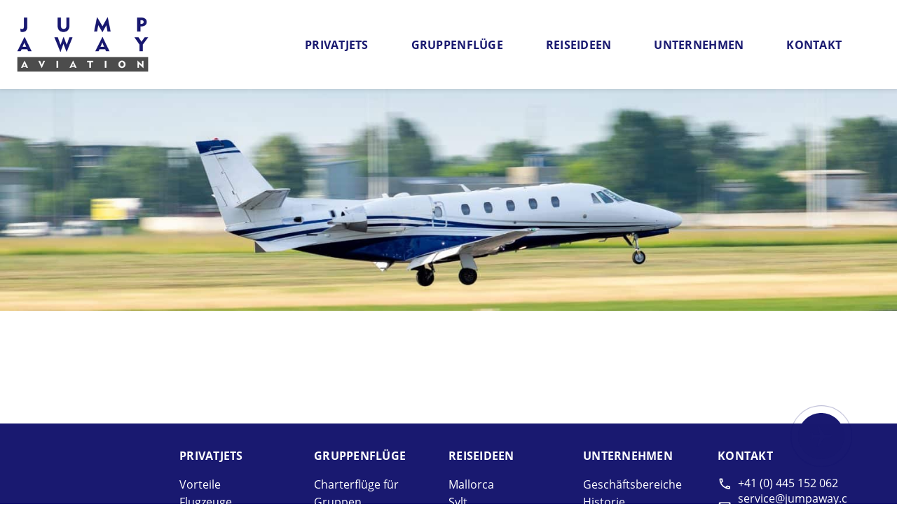

--- FILE ---
content_type: text/html; charset=UTF-8
request_url: https://www.jumpaway.ch/fluganfrage-mobil/
body_size: 16080
content:
<!DOCTYPE html>
<html>
    <head>
        
        <meta http-equiv="content-type" content="text/html; charset=UTF-8" />
        <title>Fluganfrage - JUMP AWAY Aviation</title>
        <meta name="viewport" content="width=device-width, initial-scale=1">

        <link rel="apple-touch-icon" sizes="180x180" href="https://www.jumpaway.ch/wp-content/themes/jumpaway_2022/apple-touch-icon.png?v=1.0.1">
        <link rel="icon" type="image/png" sizes="32x32" href="https://www.jumpaway.ch/wp-content/themes/jumpaway_2022/favicon-32x32.png?v=1.0.1">
        <link rel="icon" type="image/png" sizes="16x16" href="https://www.jumpaway.ch/wp-content/themes/jumpaway_2022/favicon-16x16.png?v=1.0.1">
        <link rel="manifest" href="https://www.jumpaway.ch/wp-content/themes/jumpaway_2022/site.webmanifest?v=1.0.1">
        <link rel="mask-icon" href="https://www.jumpaway.ch/wp-content/themes/jumpaway_2022/safari-pinned-tab.svg?v=1.0.1" color="#191970">
        <link rel="shortcut icon" href="https://www.jumpaway.ch/wp-content/themes/jumpaway_2022/favicon.ico?v=1.0.1">
        <meta name="msapplication-TileColor" content="#191970">
        <meta name="theme-color" content="#191970">

        <script src="https://web.cmp.usercentrics.eu/modules/autoblocker.js"></script><script id="usercentrics-cmp" data-settings-id="aqIVHdfSrVXzZU" data-usercentrics="Usercentrics Consent Management Platform" src="https://web.cmp.usercentrics.eu/ui/loader.js" async></script><script type="text/javascript">
	window.dataLayer = window.dataLayer || [];

	function gtag() {
		dataLayer.push(arguments);
	}

	gtag("consent", "default", {
		ad_personalization: "denied",
		ad_storage: "denied",
		ad_user_data: "denied",
		analytics_storage: "denied",
		functionality_storage: "denied",
		personalization_storage: "denied",
		security_storage: "granted",
		wait_for_update: 500,
	});
	gtag("set", "ads_data_redaction", true);
	</script>
<script type="text/javascript">
		(function (w, d, s, l, i) {
		w[l] = w[l] || [];
		w[l].push({'gtm.start': new Date().getTime(), event: 'gtm.js'});
		var f = d.getElementsByTagName(s)[0], j = d.createElement(s), dl = l !== 'dataLayer' ? '&l=' + l : '';
		j.async = true;
		j.src = 'https://www.googletagmanager.com/gtm.js?id=' + i + dl;
		f.parentNode.insertBefore(j, f);
	})(
		window,
		document,
		'script',
		'dataLayer',
		'GTM-TNTR6ZG8'
	);
</script>
<!-- EverestForms Multi-Part Colors -->
<style type="text/css">

</style>
<!-- /EverestForms Multi-Part Colors -->
<meta name='robots' content='index, follow, max-image-preview:large, max-snippet:-1, max-video-preview:-1' />
	<style>img:is([sizes="auto" i], [sizes^="auto," i]) { contain-intrinsic-size: 3000px 1500px }</style>
	<link rel="alternate" hreflang="de-de" href="https://www.jumpaway.de/fluganfrage-mobil/" />
<link rel="alternate" hreflang="de-at" href="https://www.jumpaway.at/fluganfrage-mobil/" />
<link rel="alternate" hreflang="de-ch" href="https://www.jumpaway.ch/fluganfrage-mobil/" />
<link rel="alternate" hreflang="en-us" href="https://en.jumpaway.de/fluganfrage-mobil/" />
<link rel="alternate" hreflang="x-default" href="https://www.jumpaway.de/fluganfrage-mobil/" />

	<!-- This site is optimized with the Yoast SEO Premium plugin v26.3 (Yoast SEO v26.3) - https://yoast.com/wordpress/plugins/seo/ -->
	<link rel="canonical" href="https://www.jumpaway.ch/fluganfrage-mobil/" />
	<meta property="og:locale" content="de_DE" />
	<meta property="og:type" content="article" />
	<meta property="og:title" content="Fluganfrage" />
	<meta property="og:url" content="https://www.jumpaway.ch/fluganfrage-mobil/" />
	<meta property="og:site_name" content="JUMP AWAY Aviation" />
	<meta property="article:publisher" content="https://www.facebook.com/flyjumpaway/" />
	<meta property="article:modified_time" content="2020-10-21T15:23:51+00:00" />
	<script type="application/ld+json" class="yoast-schema-graph">{"@context":"https://schema.org","@graph":[{"@type":"WebPage","@id":"https://www.jumpaway.ch/fluganfrage-mobil/","url":"https://www.jumpaway.ch/fluganfrage-mobil/","name":"Fluganfrage - JUMP AWAY Aviation","isPartOf":{"@id":"https://www.jumpaway.at/#website"},"datePublished":"2020-10-21T14:46:58+00:00","dateModified":"2020-10-21T15:23:51+00:00","breadcrumb":{"@id":"https://www.jumpaway.ch/fluganfrage-mobil/#breadcrumb"},"inLanguage":"de-CH","potentialAction":[{"@type":"ReadAction","target":["https://www.jumpaway.ch/fluganfrage-mobil/"]}]},{"@type":"BreadcrumbList","@id":"https://www.jumpaway.ch/fluganfrage-mobil/#breadcrumb","itemListElement":[{"@type":"ListItem","position":1,"name":"Home","item":"https://www.jumpaway.ch/"},{"@type":"ListItem","position":2,"name":"Fluganfrage"}]},{"@type":"WebSite","@id":"https://www.jumpaway.at/#website","url":"https://www.jumpaway.at/","name":"JUMP AWAY Aviation","description":"","publisher":{"@id":"https://www.jumpaway.at/#organization"},"potentialAction":[{"@type":"SearchAction","target":{"@type":"EntryPoint","urlTemplate":"https://www.jumpaway.at/?s={search_term_string}"},"query-input":{"@type":"PropertyValueSpecification","valueRequired":true,"valueName":"search_term_string"}}],"inLanguage":"de-CH"},{"@type":"Organization","@id":"https://www.jumpaway.at/#organization","name":"JUMP AWAY AVIATION","url":"https://www.jumpaway.at/","logo":{"@type":"ImageObject","inLanguage":"de-CH","@id":"https://www.jumpaway.at/#/schema/logo/image/","url":"https://www.jumpaway.de/wp-content/uploads/2021/07/Logo_quad_1000x1000px.jpg","contentUrl":"https://www.jumpaway.de/wp-content/uploads/2021/07/Logo_quad_1000x1000px.jpg","width":1000,"height":1000,"caption":"JUMP AWAY AVIATION"},"image":{"@id":"https://www.jumpaway.at/#/schema/logo/image/"},"sameAs":["https://www.facebook.com/flyjumpaway/","http://www.instagram.com/fly_jumpaway"]}]}</script>
	<!-- / Yoast SEO Premium plugin. -->


<link rel='dns-prefetch' href='//www.jumpaway.ch' />
<link rel='dns-prefetch' href='//ajax.googleapis.com' />
<link rel='dns-prefetch' href='//www.googletagmanager.com' />
<link rel='dns-prefetch' href='//www.jumpaway.de' />

<link rel='stylesheet' id='wp-block-library-css' href='https://www.jumpaway.ch/wp-includes/css/dist/block-library/style.min.css?ver=6.8.3' type='text/css' media='all' />
<style id='classic-theme-styles-inline-css' type='text/css'>
/*! This file is auto-generated */
.wp-block-button__link{color:#fff;background-color:#32373c;border-radius:9999px;box-shadow:none;text-decoration:none;padding:calc(.667em + 2px) calc(1.333em + 2px);font-size:1.125em}.wp-block-file__button{background:#32373c;color:#fff;text-decoration:none}
</style>
<link rel='stylesheet' id='everest-forms-multi-part-css' href='https://www.jumpaway.ch/wp-content/plugins/everest-forms-multi-part/assets/css/everest-forms-multi-part.css?ver=1.5.2' type='text/css' media='all' />
<style id='global-styles-inline-css' type='text/css'>
:root{--wp--preset--aspect-ratio--square: 1;--wp--preset--aspect-ratio--4-3: 4/3;--wp--preset--aspect-ratio--3-4: 3/4;--wp--preset--aspect-ratio--3-2: 3/2;--wp--preset--aspect-ratio--2-3: 2/3;--wp--preset--aspect-ratio--16-9: 16/9;--wp--preset--aspect-ratio--9-16: 9/16;--wp--preset--color--black: #000000;--wp--preset--color--cyan-bluish-gray: #abb8c3;--wp--preset--color--white: #ffffff;--wp--preset--color--pale-pink: #f78da7;--wp--preset--color--vivid-red: #cf2e2e;--wp--preset--color--luminous-vivid-orange: #ff6900;--wp--preset--color--luminous-vivid-amber: #fcb900;--wp--preset--color--light-green-cyan: #7bdcb5;--wp--preset--color--vivid-green-cyan: #00d084;--wp--preset--color--pale-cyan-blue: #8ed1fc;--wp--preset--color--vivid-cyan-blue: #0693e3;--wp--preset--color--vivid-purple: #9b51e0;--wp--preset--color--blue: #191970;--wp--preset--color--blue-2: #8b8bb7;--wp--preset--color--lightblue: #e6e8fa;--wp--preset--color--grey: #4c4c4c;--wp--preset--gradient--vivid-cyan-blue-to-vivid-purple: linear-gradient(135deg,rgba(6,147,227,1) 0%,rgb(155,81,224) 100%);--wp--preset--gradient--light-green-cyan-to-vivid-green-cyan: linear-gradient(135deg,rgb(122,220,180) 0%,rgb(0,208,130) 100%);--wp--preset--gradient--luminous-vivid-amber-to-luminous-vivid-orange: linear-gradient(135deg,rgba(252,185,0,1) 0%,rgba(255,105,0,1) 100%);--wp--preset--gradient--luminous-vivid-orange-to-vivid-red: linear-gradient(135deg,rgba(255,105,0,1) 0%,rgb(207,46,46) 100%);--wp--preset--gradient--very-light-gray-to-cyan-bluish-gray: linear-gradient(135deg,rgb(238,238,238) 0%,rgb(169,184,195) 100%);--wp--preset--gradient--cool-to-warm-spectrum: linear-gradient(135deg,rgb(74,234,220) 0%,rgb(151,120,209) 20%,rgb(207,42,186) 40%,rgb(238,44,130) 60%,rgb(251,105,98) 80%,rgb(254,248,76) 100%);--wp--preset--gradient--blush-light-purple: linear-gradient(135deg,rgb(255,206,236) 0%,rgb(152,150,240) 100%);--wp--preset--gradient--blush-bordeaux: linear-gradient(135deg,rgb(254,205,165) 0%,rgb(254,45,45) 50%,rgb(107,0,62) 100%);--wp--preset--gradient--luminous-dusk: linear-gradient(135deg,rgb(255,203,112) 0%,rgb(199,81,192) 50%,rgb(65,88,208) 100%);--wp--preset--gradient--pale-ocean: linear-gradient(135deg,rgb(255,245,203) 0%,rgb(182,227,212) 50%,rgb(51,167,181) 100%);--wp--preset--gradient--electric-grass: linear-gradient(135deg,rgb(202,248,128) 0%,rgb(113,206,126) 100%);--wp--preset--gradient--midnight: linear-gradient(135deg,rgb(2,3,129) 0%,rgb(40,116,252) 100%);--wp--preset--font-size--small: 13px;--wp--preset--font-size--medium: 20px;--wp--preset--font-size--large: 36px;--wp--preset--font-size--x-large: 42px;--wp--preset--spacing--20: 0.44rem;--wp--preset--spacing--30: 0.67rem;--wp--preset--spacing--40: 1rem;--wp--preset--spacing--50: 1.5rem;--wp--preset--spacing--60: 2.25rem;--wp--preset--spacing--70: 3.38rem;--wp--preset--spacing--80: 5.06rem;--wp--preset--shadow--natural: 6px 6px 9px rgba(0, 0, 0, 0.2);--wp--preset--shadow--deep: 12px 12px 50px rgba(0, 0, 0, 0.4);--wp--preset--shadow--sharp: 6px 6px 0px rgba(0, 0, 0, 0.2);--wp--preset--shadow--outlined: 6px 6px 0px -3px rgba(255, 255, 255, 1), 6px 6px rgba(0, 0, 0, 1);--wp--preset--shadow--crisp: 6px 6px 0px rgba(0, 0, 0, 1);}:where(.is-layout-flex){gap: 0.5em;}:where(.is-layout-grid){gap: 0.5em;}body .is-layout-flex{display: flex;}.is-layout-flex{flex-wrap: wrap;align-items: center;}.is-layout-flex > :is(*, div){margin: 0;}body .is-layout-grid{display: grid;}.is-layout-grid > :is(*, div){margin: 0;}:where(.wp-block-columns.is-layout-flex){gap: 2em;}:where(.wp-block-columns.is-layout-grid){gap: 2em;}:where(.wp-block-post-template.is-layout-flex){gap: 1.25em;}:where(.wp-block-post-template.is-layout-grid){gap: 1.25em;}.has-black-color{color: var(--wp--preset--color--black) !important;}.has-cyan-bluish-gray-color{color: var(--wp--preset--color--cyan-bluish-gray) !important;}.has-white-color{color: var(--wp--preset--color--white) !important;}.has-pale-pink-color{color: var(--wp--preset--color--pale-pink) !important;}.has-vivid-red-color{color: var(--wp--preset--color--vivid-red) !important;}.has-luminous-vivid-orange-color{color: var(--wp--preset--color--luminous-vivid-orange) !important;}.has-luminous-vivid-amber-color{color: var(--wp--preset--color--luminous-vivid-amber) !important;}.has-light-green-cyan-color{color: var(--wp--preset--color--light-green-cyan) !important;}.has-vivid-green-cyan-color{color: var(--wp--preset--color--vivid-green-cyan) !important;}.has-pale-cyan-blue-color{color: var(--wp--preset--color--pale-cyan-blue) !important;}.has-vivid-cyan-blue-color{color: var(--wp--preset--color--vivid-cyan-blue) !important;}.has-vivid-purple-color{color: var(--wp--preset--color--vivid-purple) !important;}.has-black-background-color{background-color: var(--wp--preset--color--black) !important;}.has-cyan-bluish-gray-background-color{background-color: var(--wp--preset--color--cyan-bluish-gray) !important;}.has-white-background-color{background-color: var(--wp--preset--color--white) !important;}.has-pale-pink-background-color{background-color: var(--wp--preset--color--pale-pink) !important;}.has-vivid-red-background-color{background-color: var(--wp--preset--color--vivid-red) !important;}.has-luminous-vivid-orange-background-color{background-color: var(--wp--preset--color--luminous-vivid-orange) !important;}.has-luminous-vivid-amber-background-color{background-color: var(--wp--preset--color--luminous-vivid-amber) !important;}.has-light-green-cyan-background-color{background-color: var(--wp--preset--color--light-green-cyan) !important;}.has-vivid-green-cyan-background-color{background-color: var(--wp--preset--color--vivid-green-cyan) !important;}.has-pale-cyan-blue-background-color{background-color: var(--wp--preset--color--pale-cyan-blue) !important;}.has-vivid-cyan-blue-background-color{background-color: var(--wp--preset--color--vivid-cyan-blue) !important;}.has-vivid-purple-background-color{background-color: var(--wp--preset--color--vivid-purple) !important;}.has-black-border-color{border-color: var(--wp--preset--color--black) !important;}.has-cyan-bluish-gray-border-color{border-color: var(--wp--preset--color--cyan-bluish-gray) !important;}.has-white-border-color{border-color: var(--wp--preset--color--white) !important;}.has-pale-pink-border-color{border-color: var(--wp--preset--color--pale-pink) !important;}.has-vivid-red-border-color{border-color: var(--wp--preset--color--vivid-red) !important;}.has-luminous-vivid-orange-border-color{border-color: var(--wp--preset--color--luminous-vivid-orange) !important;}.has-luminous-vivid-amber-border-color{border-color: var(--wp--preset--color--luminous-vivid-amber) !important;}.has-light-green-cyan-border-color{border-color: var(--wp--preset--color--light-green-cyan) !important;}.has-vivid-green-cyan-border-color{border-color: var(--wp--preset--color--vivid-green-cyan) !important;}.has-pale-cyan-blue-border-color{border-color: var(--wp--preset--color--pale-cyan-blue) !important;}.has-vivid-cyan-blue-border-color{border-color: var(--wp--preset--color--vivid-cyan-blue) !important;}.has-vivid-purple-border-color{border-color: var(--wp--preset--color--vivid-purple) !important;}.has-vivid-cyan-blue-to-vivid-purple-gradient-background{background: var(--wp--preset--gradient--vivid-cyan-blue-to-vivid-purple) !important;}.has-light-green-cyan-to-vivid-green-cyan-gradient-background{background: var(--wp--preset--gradient--light-green-cyan-to-vivid-green-cyan) !important;}.has-luminous-vivid-amber-to-luminous-vivid-orange-gradient-background{background: var(--wp--preset--gradient--luminous-vivid-amber-to-luminous-vivid-orange) !important;}.has-luminous-vivid-orange-to-vivid-red-gradient-background{background: var(--wp--preset--gradient--luminous-vivid-orange-to-vivid-red) !important;}.has-very-light-gray-to-cyan-bluish-gray-gradient-background{background: var(--wp--preset--gradient--very-light-gray-to-cyan-bluish-gray) !important;}.has-cool-to-warm-spectrum-gradient-background{background: var(--wp--preset--gradient--cool-to-warm-spectrum) !important;}.has-blush-light-purple-gradient-background{background: var(--wp--preset--gradient--blush-light-purple) !important;}.has-blush-bordeaux-gradient-background{background: var(--wp--preset--gradient--blush-bordeaux) !important;}.has-luminous-dusk-gradient-background{background: var(--wp--preset--gradient--luminous-dusk) !important;}.has-pale-ocean-gradient-background{background: var(--wp--preset--gradient--pale-ocean) !important;}.has-electric-grass-gradient-background{background: var(--wp--preset--gradient--electric-grass) !important;}.has-midnight-gradient-background{background: var(--wp--preset--gradient--midnight) !important;}.has-small-font-size{font-size: var(--wp--preset--font-size--small) !important;}.has-medium-font-size{font-size: var(--wp--preset--font-size--medium) !important;}.has-large-font-size{font-size: var(--wp--preset--font-size--large) !important;}.has-x-large-font-size{font-size: var(--wp--preset--font-size--x-large) !important;}
:where(.wp-block-post-template.is-layout-flex){gap: 1.25em;}:where(.wp-block-post-template.is-layout-grid){gap: 1.25em;}
:where(.wp-block-columns.is-layout-flex){gap: 2em;}:where(.wp-block-columns.is-layout-grid){gap: 2em;}
:root :where(.wp-block-pullquote){font-size: 1.5em;line-height: 1.6;}
</style>
<link rel='stylesheet' id='contact-form-7-css' href='https://www.jumpaway.ch/wp-content/plugins/contact-form-7/includes/css/styles.css?ver=5.7.7' type='text/css' media='all' />
<link rel='stylesheet' id='jquery-ui-theme-css' href='https://ajax.googleapis.com/ajax/libs/jqueryui/1.11.4/themes/ui-lightness/jquery-ui.min.css?ver=1.11.4' type='text/css' media='all' />
<link rel='stylesheet' id='jquery-ui-timepicker-css' href='https://www.jumpaway.ch/wp-content/plugins/contact-form-7-datepicker/js/jquery-ui-timepicker/jquery-ui-timepicker-addon.min.css?ver=6.8.3' type='text/css' media='all' />
<link rel='stylesheet' id='dashicons-css' href='https://www.jumpaway.ch/wp-includes/css/dashicons.min.css?ver=6.8.3' type='text/css' media='all' />
<link rel='stylesheet' id='everest-forms-general-css' href='https://www.jumpaway.ch/wp-content/plugins/everest-forms/assets/css/everest-forms.css?ver=3.3.0' type='text/css' media='all' />
<link rel='stylesheet' id='jquery-intl-tel-input-css' href='https://www.jumpaway.ch/wp-content/plugins/everest-forms/assets/css/intlTelInput.css?ver=3.3.0' type='text/css' media='all' />
<link rel='stylesheet' id='wpml-legacy-horizontal-list-0-css' href='https://www.jumpaway.ch/wp-content/plugins/sitepress-multilingual-cms/templates/language-switchers/legacy-list-horizontal/style.min.css?ver=1' type='text/css' media='all' />
<style id='wpml-legacy-horizontal-list-0-inline-css' type='text/css'>
.wpml-ls-statics-shortcode_actions, .wpml-ls-statics-shortcode_actions .wpml-ls-sub-menu, .wpml-ls-statics-shortcode_actions a {border-color:#cdcdcd;}.wpml-ls-statics-shortcode_actions a, .wpml-ls-statics-shortcode_actions .wpml-ls-sub-menu a, .wpml-ls-statics-shortcode_actions .wpml-ls-sub-menu a:link, .wpml-ls-statics-shortcode_actions li:not(.wpml-ls-current-language) .wpml-ls-link, .wpml-ls-statics-shortcode_actions li:not(.wpml-ls-current-language) .wpml-ls-link:link {color:#444444;background-color:#ffffff;}.wpml-ls-statics-shortcode_actions .wpml-ls-sub-menu a:hover,.wpml-ls-statics-shortcode_actions .wpml-ls-sub-menu a:focus, .wpml-ls-statics-shortcode_actions .wpml-ls-sub-menu a:link:hover, .wpml-ls-statics-shortcode_actions .wpml-ls-sub-menu a:link:focus {color:#000000;background-color:#eeeeee;}.wpml-ls-statics-shortcode_actions .wpml-ls-current-language > a {color:#444444;background-color:#ffffff;}.wpml-ls-statics-shortcode_actions .wpml-ls-current-language:hover>a, .wpml-ls-statics-shortcode_actions .wpml-ls-current-language>a:focus {color:#000000;background-color:#eeeeee;}
</style>
<link rel='stylesheet' id='jquery_ui_css-css' href='https://www.jumpaway.ch/wp-content/themes/jumpaway_2022/css/jquery-ui.css?ver=6.8.3' type='text/css' media='all' />
<link rel='stylesheet' id='customcss-css' href='https://www.jumpaway.ch/wp-content/themes/jumpaway_2022/css/style.css?ver=6.8.3' type='text/css' media='all' />
<link rel='stylesheet' id='tablepress-default-css' href='https://www.jumpaway.ch/wp-content/tablepress-combined.min.css?ver=40' type='text/css' media='all' />
<link rel='stylesheet' id='elementor-frontend-css' href='https://www.jumpaway.ch/wp-content/plugins/elementor/assets/css/frontend.min.css?ver=3.34.1' type='text/css' media='all' />
<link rel='stylesheet' id='eael-general-css' href='https://www.jumpaway.ch/wp-content/plugins/essential-addons-for-elementor-lite/assets/front-end/css/view/general.min.css?ver=6.5.5' type='text/css' media='all' />
<link rel='stylesheet' id='wpr-text-animations-css-css' href='https://www.jumpaway.ch/wp-content/plugins/royal-elementor-addons/assets/css/lib/animations/text-animations.min.css?ver=1.7.1045' type='text/css' media='all' />
<link rel='stylesheet' id='wpr-addons-css-css' href='https://www.jumpaway.ch/wp-content/plugins/royal-elementor-addons/assets/css/frontend.min.css?ver=1.7.1045' type='text/css' media='all' />
<link rel='stylesheet' id='font-awesome-5-all-css' href='https://www.jumpaway.ch/wp-content/plugins/elementor/assets/lib/font-awesome/css/all.min.css?ver=6.5.5' type='text/css' media='all' />
<script type="text/javascript" data-cfasync="false" src="https://www.jumpaway.ch/wp-includes/js/jquery/jquery.min.js?ver=3.7.1" id="jquery-core-js"></script>
<script type="text/javascript" data-cfasync="false" src="https://www.jumpaway.ch/wp-includes/js/jquery/jquery-migrate.min.js?ver=3.4.1" id="jquery-migrate-js"></script>
<script type="text/javascript" id="uet-tag-script-js-extra">
/* <![CDATA[ */
var uet_tag_data = {"uet_tag_id":"56384961","enableAutoSpaTracking":"false"};
/* ]]> */
</script>
<script type="text/javascript" src="https://www.jumpaway.ch/wp-content/plugins/microsoft-advertising-universal-event-tracking-uet/js/uet-tag.js?ver=1.0.0" id="uet-tag-script-js"></script>

<!-- Google tag (gtag.js) snippet added by Site Kit -->

<!-- Google Analytics snippet added by Site Kit -->
<script type="text/javascript" src="https://www.googletagmanager.com/gtag/js?id=G-LC48EJK7XB" id="google_gtagjs-js" async></script>
<script type="text/javascript" id="google_gtagjs-js-after">
/* <![CDATA[ */
window.dataLayer = window.dataLayer || [];function gtag(){dataLayer.push(arguments);}
gtag("set","linker",{"domains":["www.jumpaway.ch"]});
gtag("js", new Date());
gtag("set", "developer_id.dZTNiMT", true);
gtag("config", "G-LC48EJK7XB");
/* ]]> */
</script>

<!-- End Google tag (gtag.js) snippet added by Site Kit -->
<script type="text/javascript" id="wpml-xdomain-data-js-extra">
/* <![CDATA[ */
var wpml_xdomain_data = {"css_selector":"wpml-ls-item","ajax_url":"https:\/\/www.jumpaway.ch\/wp-admin\/admin-ajax.php","current_lang":"ch","_nonce":"d81a7942f2"};
/* ]]> */
</script>
<script type="text/javascript" src="https://www.jumpaway.ch/wp-content/plugins/sitepress-multilingual-cms/res/js/xdomain-data.js?ver=470000" id="wpml-xdomain-data-js" defer="defer" data-wp-strategy="defer"></script>
<link rel="https://api.w.org/" href="https://www.jumpaway.ch/wp-json/" /><link rel="alternate" title="JSON" type="application/json" href="https://www.jumpaway.ch/wp-json/wp/v2/pages/15388" /><link rel="EditURI" type="application/rsd+xml" title="RSD" href="https://www.jumpaway.ch/xmlrpc.php?rsd" />
<link rel='shortlink' href='https://www.jumpaway.ch/?p=15388' />
<link rel="alternate" title="oEmbed (JSON)" type="application/json+oembed" href="https://www.jumpaway.ch/wp-json/oembed/1.0/embed?url=https%3A%2F%2Fwww.jumpaway.ch%2Ffluganfrage-mobil%2F" />
<link rel="alternate" title="oEmbed (XML)" type="text/xml+oembed" href="https://www.jumpaway.ch/wp-json/oembed/1.0/embed?url=https%3A%2F%2Fwww.jumpaway.ch%2Ffluganfrage-mobil%2F&#038;format=xml" />
<meta name="generator" content="WPML ver:4.7.1 stt:1,3,66,65;" />
<meta name="generator" content="Site Kit by Google 1.157.0" /><meta name="generator" content="Elementor 3.34.1; features: additional_custom_breakpoints; settings: css_print_method-external, google_font-disabled, font_display-swap">
			<style>
				.e-con.e-parent:nth-of-type(n+4):not(.e-lazyloaded):not(.e-no-lazyload),
				.e-con.e-parent:nth-of-type(n+4):not(.e-lazyloaded):not(.e-no-lazyload) * {
					background-image: none !important;
				}
				@media screen and (max-height: 1024px) {
					.e-con.e-parent:nth-of-type(n+3):not(.e-lazyloaded):not(.e-no-lazyload),
					.e-con.e-parent:nth-of-type(n+3):not(.e-lazyloaded):not(.e-no-lazyload) * {
						background-image: none !important;
					}
				}
				@media screen and (max-height: 640px) {
					.e-con.e-parent:nth-of-type(n+2):not(.e-lazyloaded):not(.e-no-lazyload),
					.e-con.e-parent:nth-of-type(n+2):not(.e-lazyloaded):not(.e-no-lazyload) * {
						background-image: none !important;
					}
				}
			</style>
					<style type="text/css" id="wp-custom-css">
			.flatpickr-current-month input.cur-year {
    height: auto !important;
    padding: 0px 0px 0px 10px !important;
    border: none !important;
}

.eael-entry-header {
	box-shadow: none;
	padding: 0;
}

/*Wenn Royal Elementor als Plugin gelöscht wird, kann man den unten stehenden Code entfernen*/
@media screen and (max-width: 1020px) {
    body header {
        display: flex;
    }
}

@media (max-width: 767px) {
  .elementor-33431 .elementor-element.elementor-element-f2994e4 > .elementor-element-populated,
  .elementor-33431 .elementor-element.elementor-element-d570b45 > .elementor-element-populated {
    border-left-width: 0;
  }
}

.page-id-34090 #header-image {
    display: none;
}
.page-id-34090 footer {
    margin: 0;
}		</style>
		<style id="wpr_lightbox_styles">
				.lg-backdrop {
					background-color: rgba(0,0,0,0.6) !important;
				}
				.lg-toolbar,
				.lg-dropdown {
					background-color: rgba(0,0,0,0.8) !important;
				}
				.lg-dropdown:after {
					border-bottom-color: rgba(0,0,0,0.8) !important;
				}
				.lg-sub-html {
					background-color: rgba(0,0,0,0.8) !important;
				}
				.lg-thumb-outer,
				.lg-progress-bar {
					background-color: #444444 !important;
				}
				.lg-progress {
					background-color: #a90707 !important;
				}
				.lg-icon {
					color: #efefef !important;
					font-size: 20px !important;
				}
				.lg-icon.lg-toogle-thumb {
					font-size: 24px !important;
				}
				.lg-icon:hover,
				.lg-dropdown-text:hover {
					color: #ffffff !important;
				}
				.lg-sub-html,
				.lg-dropdown-text {
					color: #efefef !important;
					font-size: 14px !important;
				}
				#lg-counter {
					color: #efefef !important;
					font-size: 14px !important;
				}
				.lg-prev,
				.lg-next {
					font-size: 35px !important;
				}

				/* Defaults */
				.lg-icon {
				background-color: transparent !important;
				}

				#lg-counter {
				opacity: 0.9;
				}

				.lg-thumb-outer {
				padding: 0 10px;
				}

				.lg-thumb-item {
				border-radius: 0 !important;
				border: none !important;
				opacity: 0.5;
				}

				.lg-thumb-item.active {
					opacity: 1;
				}
	         </style>    <meta name="generator" content="WP Rocket 3.20.3" data-wpr-features="wpr_preload_links wpr_desktop" /></head>
    <body class="wp-singular page-template-default page page-id-15388 wp-theme-jumpaway_2022 everest-forms-no-js elementor-default elementor-kit-24561">

        <header data-rocket-location-hash="b49b9e0800af3989d3fa469eee3cd511" id="mainHeaderUpdatedDesign">
			<div data-rocket-location-hash="7754815016fe58cf68b1aaeadad52f03" class="header-inner">
				<a id="logo" href="https://www.jumpaway.ch"><img src="https://www.jumpaway.ch/wp-content/themes/jumpaway_2022/img/jump-away-aviation-logo.png" alt="Jump Away Aviation Logo" class="header-logo__img"></a>
				<div id="nav-icon" class="hamburger hamburger--spin" type="button">
					<div class="hamburger-box">
						<div class="hamburger-inner"></div>
					</div>
				</div>
				<nav id="main-menu">
					<div class="menu-mainnavigation-ch0-container"><ul id="menu-mainnavigation-ch0" class="menu"><li id="menu-item-4133" class="show-thumbnails menu-item menu-item-type-post_type menu-item-object-page menu-item-has-children menu-item-4133"><a href="https://www.jumpaway.ch/privatjet-und-flugzeugcharter-europaweit/privatjets/">Privatjets</a>
<ul class="sub-menu">
	<li id="menu-item-22019" class="menu-item menu-item-type-post_type menu-item-object-page menu-item-22019"><a href="https://www.jumpaway.ch/privatjet-und-flugzeugcharter-europaweit/privatjets/vorteile/"><img src="https://www.jumpaway.ch/wp-content/uploads/2013/07/privatjet-mieten-flugzeuge-header-1024x253.jpg" class="attachment-large size-large wp-post-image" alt="Ihre Vorteile" decoding="async" srcset="https://www.jumpaway.ch/wp-content/uploads/2013/07/privatjet-mieten-flugzeuge-header-1024x253.jpg 1024w, https://www.jumpaway.ch/wp-content/uploads/2013/07/privatjet-mieten-flugzeuge-header-300x74.jpg 300w, https://www.jumpaway.ch/wp-content/uploads/2013/07/privatjet-mieten-flugzeuge-header-768x190.jpg 768w, https://www.jumpaway.ch/wp-content/uploads/2013/07/privatjet-mieten-flugzeuge-header-700x173.jpg 700w, https://www.jumpaway.ch/wp-content/uploads/2013/07/privatjet-mieten-flugzeuge-header.jpg 1940w" sizes="(max-width: 1024px) 100vw, 1024px" /> Ihre Vorteile</a></li>
	<li id="menu-item-22020" class="menu-item menu-item-type-post_type menu-item-object-page menu-item-22020"><a href="https://www.jumpaway.ch/privatjet-und-flugzeugcharter-europaweit/privatjets/flugzeuge/"><img src="https://www.jumpaway.ch/wp-content/uploads/2020/07/privatjet-bei-der-landung-version-zwei-1024x253.jpg" class="attachment-large size-large wp-post-image" alt="Flugzeuge" decoding="async" srcset="https://www.jumpaway.ch/wp-content/uploads/2020/07/privatjet-bei-der-landung-version-zwei-1024x253.jpg 1024w, https://www.jumpaway.ch/wp-content/uploads/2020/07/privatjet-bei-der-landung-version-zwei-300x74.jpg 300w, https://www.jumpaway.ch/wp-content/uploads/2020/07/privatjet-bei-der-landung-version-zwei-768x190.jpg 768w, https://www.jumpaway.ch/wp-content/uploads/2020/07/privatjet-bei-der-landung-version-zwei-1536x380.jpg 1536w, https://www.jumpaway.ch/wp-content/uploads/2020/07/privatjet-bei-der-landung-version-zwei-700x173.jpg 700w, https://www.jumpaway.ch/wp-content/uploads/2020/07/privatjet-bei-der-landung-version-zwei.jpg 1940w" sizes="(max-width: 1024px) 100vw, 1024px" /> Flugzeuge</a></li>
	<li id="menu-item-22021" class="menu-item menu-item-type-post_type menu-item-object-page menu-item-22021"><a href="https://www.jumpaway.ch/privatjet-und-flugzeugcharter-europaweit/privatjets/angebot/">Offerte anfordern</a></li>
	<li id="menu-item-22022" class="menu-item menu-item-type-post_type menu-item-object-page menu-item-22022"><a href="https://www.jumpaway.ch/privatjet-und-flugzeugcharter-europaweit/privatjets/haufige-fragen/"><img src="https://www.jumpaway.ch/wp-content/uploads/2021/10/privatjet-mieten-landung-1024x253.jpg" class="attachment-large size-large wp-post-image" alt="Häufige Fragen" decoding="async" srcset="https://www.jumpaway.ch/wp-content/uploads/2021/10/privatjet-mieten-landung-1024x253.jpg 1024w, https://www.jumpaway.ch/wp-content/uploads/2021/10/privatjet-mieten-landung-300x74.jpg 300w, https://www.jumpaway.ch/wp-content/uploads/2021/10/privatjet-mieten-landung-768x190.jpg 768w, https://www.jumpaway.ch/wp-content/uploads/2021/10/privatjet-mieten-landung-1536x380.jpg 1536w, https://www.jumpaway.ch/wp-content/uploads/2021/10/privatjet-mieten-landung-700x173.jpg 700w, https://www.jumpaway.ch/wp-content/uploads/2021/10/privatjet-mieten-landung.jpg 1940w" sizes="(max-width: 1024px) 100vw, 1024px" /> Häufige Fragen</a></li>
	<li id="menu-item-22023" class="menu-item menu-item-type-post_type menu-item-object-page menu-item-22023"><a href="https://www.jumpaway.ch/privatjet-und-flugzeugcharter-europaweit/privatjets/privatjet-mit-qualitaetsgarantie/"><img src="https://www.jumpaway.ch/wp-content/uploads/2020/07/privatjet-mieten-flugzuege-vor-hangar-1024x253.jpg" class="attachment-large size-large wp-post-image" alt="Qualitätsgarantie" decoding="async" srcset="https://www.jumpaway.ch/wp-content/uploads/2020/07/privatjet-mieten-flugzuege-vor-hangar-1024x253.jpg 1024w, https://www.jumpaway.ch/wp-content/uploads/2020/07/privatjet-mieten-flugzuege-vor-hangar-300x74.jpg 300w, https://www.jumpaway.ch/wp-content/uploads/2020/07/privatjet-mieten-flugzuege-vor-hangar-768x190.jpg 768w, https://www.jumpaway.ch/wp-content/uploads/2020/07/privatjet-mieten-flugzuege-vor-hangar-1536x380.jpg 1536w, https://www.jumpaway.ch/wp-content/uploads/2020/07/privatjet-mieten-flugzuege-vor-hangar-700x173.jpg 700w, https://www.jumpaway.ch/wp-content/uploads/2020/07/privatjet-mieten-flugzuege-vor-hangar.jpg 1940w" sizes="(max-width: 1024px) 100vw, 1024px" /> Qualitätsgarantie</a></li>
	<li id="menu-item-22024" class="menu-item menu-item-type-post_type menu-item-object-page menu-item-22024"><a href="https://www.jumpaway.ch/privatjet-und-flugzeugcharter-europaweit/privatjets/platinumaircard/"><img src="https://www.jumpaway.ch/wp-content/uploads/2016/11/pacneu-1024x254.jpg" class="attachment-large size-large wp-post-image" alt="PlatinumAirCard" decoding="async" srcset="https://www.jumpaway.ch/wp-content/uploads/2016/11/pacneu-1024x254.jpg 1024w, https://www.jumpaway.ch/wp-content/uploads/2016/11/pacneu-300x74.jpg 300w, https://www.jumpaway.ch/wp-content/uploads/2016/11/pacneu-768x190.jpg 768w, https://www.jumpaway.ch/wp-content/uploads/2016/11/pacneu-700x174.jpg 700w, https://www.jumpaway.ch/wp-content/uploads/2016/11/pacneu.jpg 1940w" sizes="(max-width: 1024px) 100vw, 1024px" /> PlatinumAirCard</a></li>
</ul>
</li>
<li id="menu-item-4135" class="show-thumbnails menu-item menu-item-type-post_type menu-item-object-page menu-item-has-children menu-item-4135"><a href="https://www.jumpaway.ch/gruppenfluge/">Gruppenflüge</a>
<ul class="sub-menu">
	<li id="menu-item-22026" class="menu-item menu-item-type-post_type menu-item-object-page menu-item-22026"><a href="https://www.jumpaway.ch/gruppenfluge/charterfluge/"><img src="https://www.jumpaway.ch/wp-content/uploads/2013/07/gruppenfluege-header-flugzeuge-1024x253.jpg" class="attachment-large size-large wp-post-image" alt="Vollcharterflüge" decoding="async" srcset="https://www.jumpaway.ch/wp-content/uploads/2013/07/gruppenfluege-header-flugzeuge-1024x253.jpg 1024w, https://www.jumpaway.ch/wp-content/uploads/2013/07/gruppenfluege-header-flugzeuge-300x74.jpg 300w, https://www.jumpaway.ch/wp-content/uploads/2013/07/gruppenfluege-header-flugzeuge-768x190.jpg 768w, https://www.jumpaway.ch/wp-content/uploads/2013/07/gruppenfluege-header-flugzeuge-700x173.jpg 700w, https://www.jumpaway.ch/wp-content/uploads/2013/07/gruppenfluege-header-flugzeuge.jpg 1940w" sizes="(max-width: 1024px) 100vw, 1024px" /> Vollcharterflüge</a></li>
	<li id="menu-item-22027" class="menu-item menu-item-type-post_type menu-item-object-page menu-item-22027"><a href="https://www.jumpaway.ch/gruppenfluge/vorteile/"><img src="https://www.jumpaway.ch/wp-content/uploads/2022/02/gruppenfluege-header-vorteile-1024x255.jpg" class="attachment-large size-large wp-post-image" alt="Vorteile" decoding="async" srcset="https://www.jumpaway.ch/wp-content/uploads/2022/02/gruppenfluege-header-vorteile-1024x255.jpg 1024w, https://www.jumpaway.ch/wp-content/uploads/2022/02/gruppenfluege-header-vorteile-300x75.jpg 300w, https://www.jumpaway.ch/wp-content/uploads/2022/02/gruppenfluege-header-vorteile-768x192.jpg 768w, https://www.jumpaway.ch/wp-content/uploads/2022/02/gruppenfluege-header-vorteile-1536x383.jpg 1536w, https://www.jumpaway.ch/wp-content/uploads/2022/02/gruppenfluege-header-vorteile.jpg 1940w" sizes="(max-width: 1024px) 100vw, 1024px" /> Vorteile</a></li>
	<li id="menu-item-22028" class="menu-item menu-item-type-post_type menu-item-object-page menu-item-22028"><a href="https://www.jumpaway.ch/gruppenfluge/flugzeuge/"><img src="https://www.jumpaway.ch/wp-content/uploads/2020/07/flugzeug-landung-1024x253.jpg" class="attachment-large size-large wp-post-image" alt="Flugzeuge" decoding="async" srcset="https://www.jumpaway.ch/wp-content/uploads/2020/07/flugzeug-landung-1024x253.jpg 1024w, https://www.jumpaway.ch/wp-content/uploads/2020/07/flugzeug-landung-300x74.jpg 300w, https://www.jumpaway.ch/wp-content/uploads/2020/07/flugzeug-landung-768x190.jpg 768w, https://www.jumpaway.ch/wp-content/uploads/2020/07/flugzeug-landung-1536x380.jpg 1536w, https://www.jumpaway.ch/wp-content/uploads/2020/07/flugzeug-landung-700x173.jpg 700w, https://www.jumpaway.ch/wp-content/uploads/2020/07/flugzeug-landung.jpg 1940w" sizes="(max-width: 1024px) 100vw, 1024px" /> Flugzeuge</a></li>
	<li id="menu-item-22029" class="menu-item menu-item-type-post_type menu-item-object-page menu-item-22029"><a href="https://www.jumpaway.ch/gruppenfluge/angebot/">Offerte anfordern</a></li>
	<li id="menu-item-22030" class="menu-item menu-item-type-post_type menu-item-object-page menu-item-22030"><a href="https://www.jumpaway.ch/gruppenfluge/linienfluge/"><img src="https://www.jumpaway.ch/wp-content/uploads/2013/07/gruppenfluege_kabine-1-1024x253.jpg" class="attachment-large size-large wp-post-image" alt="Linienflüge für Gruppen" decoding="async" srcset="https://www.jumpaway.ch/wp-content/uploads/2013/07/gruppenfluege_kabine-1-1024x253.jpg 1024w, https://www.jumpaway.ch/wp-content/uploads/2013/07/gruppenfluege_kabine-1-300x74.jpg 300w, https://www.jumpaway.ch/wp-content/uploads/2013/07/gruppenfluege_kabine-1-768x190.jpg 768w, https://www.jumpaway.ch/wp-content/uploads/2013/07/gruppenfluege_kabine-1-700x173.jpg 700w, https://www.jumpaway.ch/wp-content/uploads/2013/07/gruppenfluege_kabine-1.jpg 1940w" sizes="(max-width: 1024px) 100vw, 1024px" /> Linienflüge für Gruppen</a></li>
</ul>
</li>
<li id="menu-item-4137" class="show-thumbnails col-5 menu-item menu-item-type-post_type menu-item-object-page menu-item-has-children menu-item-4137"><a href="https://www.jumpaway.ch/reiseideen/">Reiseideen</a>
<ul class="sub-menu">
	<li id="menu-item-22032" class="menu-item menu-item-type-post_type menu-item-object-page menu-item-22032"><a href="https://www.jumpaway.ch/reiseideen/incentive-ideen/"><img src="https://www.jumpaway.ch/wp-content/uploads/2019/12/incentive-ideen-jump-away-1024x253.jpg" class="attachment-large size-large wp-post-image" alt="Incentive-Ideen" decoding="async" srcset="https://www.jumpaway.ch/wp-content/uploads/2019/12/incentive-ideen-jump-away-1024x253.jpg 1024w, https://www.jumpaway.ch/wp-content/uploads/2019/12/incentive-ideen-jump-away-300x74.jpg 300w, https://www.jumpaway.ch/wp-content/uploads/2019/12/incentive-ideen-jump-away-768x190.jpg 768w, https://www.jumpaway.ch/wp-content/uploads/2019/12/incentive-ideen-jump-away-700x173.jpg 700w, https://www.jumpaway.ch/wp-content/uploads/2019/12/incentive-ideen-jump-away.jpg 1940w" sizes="(max-width: 1024px) 100vw, 1024px" /> Incentive-Ideen</a></li>
	<li id="menu-item-22033" class="menu-item menu-item-type-post_type menu-item-object-page menu-item-22033"><a href="https://www.jumpaway.ch/reiseideen/privatjet-mallorca/"><img src="https://www.jumpaway.ch/wp-content/uploads/2025/05/privatjet-mallorca-header-neu-1024x254.jpg" class="attachment-large size-large wp-post-image" alt="Mallorca" decoding="async" srcset="https://www.jumpaway.ch/wp-content/uploads/2025/05/privatjet-mallorca-header-neu-1024x254.jpg 1024w, https://www.jumpaway.ch/wp-content/uploads/2025/05/privatjet-mallorca-header-neu-300x74.jpg 300w, https://www.jumpaway.ch/wp-content/uploads/2025/05/privatjet-mallorca-header-neu-768x190.jpg 768w, https://www.jumpaway.ch/wp-content/uploads/2025/05/privatjet-mallorca-header-neu-1536x381.jpg 1536w, https://www.jumpaway.ch/wp-content/uploads/2025/05/privatjet-mallorca-header-neu.jpg 1940w" sizes="(max-width: 1024px) 100vw, 1024px" /> Mallorca</a></li>
	<li id="menu-item-22034" class="menu-item menu-item-type-post_type menu-item-object-page menu-item-22034"><a href="https://www.jumpaway.ch/reiseideen/jersey/"><img src="https://www.jumpaway.ch/wp-content/uploads/2016/04/privatjet_jersey_header-1024x253.jpg" class="attachment-large size-large wp-post-image" alt="Jersey" decoding="async" srcset="https://www.jumpaway.ch/wp-content/uploads/2016/04/privatjet_jersey_header-1024x253.jpg 1024w, https://www.jumpaway.ch/wp-content/uploads/2016/04/privatjet_jersey_header-300x74.jpg 300w, https://www.jumpaway.ch/wp-content/uploads/2016/04/privatjet_jersey_header-768x190.jpg 768w, https://www.jumpaway.ch/wp-content/uploads/2016/04/privatjet_jersey_header-700x173.jpg 700w, https://www.jumpaway.ch/wp-content/uploads/2016/04/privatjet_jersey_header.jpg 1940w" sizes="(max-width: 1024px) 100vw, 1024px" /> Jersey</a></li>
	<li id="menu-item-22045" class="menu-item menu-item-type-post_type menu-item-object-page menu-item-22045"><a href="https://www.jumpaway.ch/reiseideen/sylt/"><img src="https://www.jumpaway.ch/wp-content/uploads/2013/07/privatjet-sylt-header-1024x253.jpg" class="attachment-large size-large wp-post-image" alt="Sylt" decoding="async" srcset="https://www.jumpaway.ch/wp-content/uploads/2013/07/privatjet-sylt-header-1024x253.jpg 1024w, https://www.jumpaway.ch/wp-content/uploads/2013/07/privatjet-sylt-header-300x74.jpg 300w, https://www.jumpaway.ch/wp-content/uploads/2013/07/privatjet-sylt-header-768x190.jpg 768w, https://www.jumpaway.ch/wp-content/uploads/2013/07/privatjet-sylt-header-700x173.jpg 700w, https://www.jumpaway.ch/wp-content/uploads/2013/07/privatjet-sylt-header.jpg 1939w" sizes="(max-width: 1024px) 100vw, 1024px" /> Sylt</a></li>
	<li id="menu-item-22046" class="menu-item menu-item-type-post_type menu-item-object-page menu-item-22046"><a href="https://www.jumpaway.ch/reiseideen/st-moritz/"><img src="https://www.jumpaway.ch/wp-content/uploads/2019/11/privatjet-st-moritz-header-nacht-1024x257.jpg" class="attachment-large size-large wp-post-image" alt="St. Moritz" decoding="async" srcset="https://www.jumpaway.ch/wp-content/uploads/2019/11/privatjet-st-moritz-header-nacht-1024x257.jpg 1024w, https://www.jumpaway.ch/wp-content/uploads/2019/11/privatjet-st-moritz-header-nacht-300x75.jpg 300w, https://www.jumpaway.ch/wp-content/uploads/2019/11/privatjet-st-moritz-header-nacht-768x193.jpg 768w, https://www.jumpaway.ch/wp-content/uploads/2019/11/privatjet-st-moritz-header-nacht-700x176.jpg 700w, https://www.jumpaway.ch/wp-content/uploads/2019/11/privatjet-st-moritz-header-nacht.jpg 1940w" sizes="(max-width: 1024px) 100vw, 1024px" /> St. Moritz</a></li>
	<li id="menu-item-22047" class="menu-item menu-item-type-post_type menu-item-object-page menu-item-22047"><a href="https://www.jumpaway.ch/reiseideen/privatjet-nizza/"><img src="https://www.jumpaway.ch/wp-content/uploads/2021/05/privatjet-nizza-header-neu-1024x253.jpg" class="attachment-large size-large wp-post-image" alt="Nizza" decoding="async" srcset="https://www.jumpaway.ch/wp-content/uploads/2021/05/privatjet-nizza-header-neu-1024x253.jpg 1024w, https://www.jumpaway.ch/wp-content/uploads/2021/05/privatjet-nizza-header-neu-300x74.jpg 300w, https://www.jumpaway.ch/wp-content/uploads/2021/05/privatjet-nizza-header-neu-768x190.jpg 768w, https://www.jumpaway.ch/wp-content/uploads/2021/05/privatjet-nizza-header-neu-1536x380.jpg 1536w, https://www.jumpaway.ch/wp-content/uploads/2021/05/privatjet-nizza-header-neu-700x173.jpg 700w, https://www.jumpaway.ch/wp-content/uploads/2021/05/privatjet-nizza-header-neu.jpg 1940w" sizes="(max-width: 1024px) 100vw, 1024px" /> Nizza</a></li>
	<li id="menu-item-22048" class="menu-item menu-item-type-post_type menu-item-object-page menu-item-22048"><a href="https://www.jumpaway.ch/reiseideen/privatjet-nach-st-tropez/"><img src="https://www.jumpaway.ch/wp-content/uploads/2020/06/privatjetsttropez-header-1024x280.jpg" class="attachment-large size-large wp-post-image" alt="St. Tropez" decoding="async" srcset="https://www.jumpaway.ch/wp-content/uploads/2020/06/privatjetsttropez-header-1024x280.jpg 1024w, https://www.jumpaway.ch/wp-content/uploads/2020/06/privatjetsttropez-header-300x82.jpg 300w, https://www.jumpaway.ch/wp-content/uploads/2020/06/privatjetsttropez-header-768x210.jpg 768w, https://www.jumpaway.ch/wp-content/uploads/2020/06/privatjetsttropez-header-1536x420.jpg 1536w, https://www.jumpaway.ch/wp-content/uploads/2020/06/privatjetsttropez-header-700x192.jpg 700w, https://www.jumpaway.ch/wp-content/uploads/2020/06/privatjetsttropez-header.jpg 1940w" sizes="(max-width: 1024px) 100vw, 1024px" /> St. Tropez</a></li>
	<li id="menu-item-22049" class="menu-item menu-item-type-post_type menu-item-object-page menu-item-22049"><a href="https://www.jumpaway.ch/reiseideen/elba/"><img src="https://www.jumpaway.ch/wp-content/uploads/2014/06/privatjet_elba_start-1024x246.jpg" class="attachment-large size-large wp-post-image" alt="Elba" decoding="async" srcset="https://www.jumpaway.ch/wp-content/uploads/2014/06/privatjet_elba_start-1024x246.jpg 1024w, https://www.jumpaway.ch/wp-content/uploads/2014/06/privatjet_elba_start-300x72.jpg 300w, https://www.jumpaway.ch/wp-content/uploads/2014/06/privatjet_elba_start-700x168.jpg 700w, https://www.jumpaway.ch/wp-content/uploads/2014/06/privatjet_elba_start.jpg 1040w" sizes="(max-width: 1024px) 100vw, 1024px" /> Elba</a></li>
	<li id="menu-item-22050" class="menu-item menu-item-type-post_type menu-item-object-page menu-item-22050"><a href="https://www.jumpaway.ch/?page_id=2277"><img src="https://www.jumpaway.ch/wp-content/uploads/2022/02/jump-away-aviation-header-1024x224.jpg" class="attachment-large size-large wp-post-image" alt="Privatjet Olbia" decoding="async" srcset="https://www.jumpaway.ch/wp-content/uploads/2022/02/jump-away-aviation-header-1024x224.jpg 1024w, https://www.jumpaway.ch/wp-content/uploads/2022/02/jump-away-aviation-header-300x66.jpg 300w, https://www.jumpaway.ch/wp-content/uploads/2022/02/jump-away-aviation-header-768x168.jpg 768w, https://www.jumpaway.ch/wp-content/uploads/2022/02/jump-away-aviation-header-1536x336.jpg 1536w, https://www.jumpaway.ch/wp-content/uploads/2022/02/jump-away-aviation-header.jpg 1920w" sizes="(max-width: 1024px) 100vw, 1024px" /> Privatjet Olbia</a></li>
</ul>
</li>
<li id="menu-item-4139" class="show-thumbnails col-5 menu-item menu-item-type-post_type menu-item-object-page menu-item-has-children menu-item-4139"><a href="https://www.jumpaway.ch/unternehmen/">Unternehmen</a>
<ul class="sub-menu">
	<li id="menu-item-22051" class="menu-item menu-item-type-post_type menu-item-object-page menu-item-22051"><a href="https://www.jumpaway.ch/unternehmen/newsletter/"><img src="https://www.jumpaway.ch/wp-content/uploads/2020/07/privatjet-am-boden-1024x253.jpg" class="attachment-large size-large wp-post-image" alt="Newsletter" decoding="async" srcset="https://www.jumpaway.ch/wp-content/uploads/2020/07/privatjet-am-boden-1024x253.jpg 1024w, https://www.jumpaway.ch/wp-content/uploads/2020/07/privatjet-am-boden-300x74.jpg 300w, https://www.jumpaway.ch/wp-content/uploads/2020/07/privatjet-am-boden-768x190.jpg 768w, https://www.jumpaway.ch/wp-content/uploads/2020/07/privatjet-am-boden-1536x380.jpg 1536w, https://www.jumpaway.ch/wp-content/uploads/2020/07/privatjet-am-boden-700x173.jpg 700w, https://www.jumpaway.ch/wp-content/uploads/2020/07/privatjet-am-boden.jpg 1940w" sizes="(max-width: 1024px) 100vw, 1024px" /> Newsletter</a></li>
	<li id="menu-item-22052" class="menu-item menu-item-type-post_type menu-item-object-page menu-item-22052"><a href="https://www.jumpaway.ch/unternehmen/geschaeftsbereiche/"><img src="https://www.jumpaway.ch/wp-content/uploads/2020/07/kabine-flugzeug-1024x253.jpg" class="attachment-large size-large wp-post-image" alt="Geschäftsbereiche" decoding="async" srcset="https://www.jumpaway.ch/wp-content/uploads/2020/07/kabine-flugzeug-1024x253.jpg 1024w, https://www.jumpaway.ch/wp-content/uploads/2020/07/kabine-flugzeug-300x74.jpg 300w, https://www.jumpaway.ch/wp-content/uploads/2020/07/kabine-flugzeug-768x190.jpg 768w, https://www.jumpaway.ch/wp-content/uploads/2020/07/kabine-flugzeug-1536x380.jpg 1536w, https://www.jumpaway.ch/wp-content/uploads/2020/07/kabine-flugzeug-700x173.jpg 700w, https://www.jumpaway.ch/wp-content/uploads/2020/07/kabine-flugzeug.jpg 1940w" sizes="(max-width: 1024px) 100vw, 1024px" /> Geschäftsbereiche</a></li>
	<li id="menu-item-22053" class="menu-item menu-item-type-post_type menu-item-object-page menu-item-22053"><a href="https://www.jumpaway.ch/unternehmen/historie/"><img src="https://www.jumpaway.ch/wp-content/uploads/2020/07/flugzeug-bei-landung-1024x253.jpg" class="attachment-large size-large wp-post-image" alt="Historie" decoding="async" srcset="https://www.jumpaway.ch/wp-content/uploads/2020/07/flugzeug-bei-landung-1024x253.jpg 1024w, https://www.jumpaway.ch/wp-content/uploads/2020/07/flugzeug-bei-landung-300x74.jpg 300w, https://www.jumpaway.ch/wp-content/uploads/2020/07/flugzeug-bei-landung-768x190.jpg 768w, https://www.jumpaway.ch/wp-content/uploads/2020/07/flugzeug-bei-landung-1536x380.jpg 1536w, https://www.jumpaway.ch/wp-content/uploads/2020/07/flugzeug-bei-landung-700x173.jpg 700w, https://www.jumpaway.ch/wp-content/uploads/2020/07/flugzeug-bei-landung.jpg 1940w" sizes="(max-width: 1024px) 100vw, 1024px" /> Historie</a></li>
	<li id="menu-item-22055" class="menu-item menu-item-type-post_type menu-item-object-page menu-item-22055"><a href="https://www.jumpaway.ch/unternehmen/karriere/"><img src="https://www.jumpaway.ch/wp-content/uploads/2022/02/jump-away-aviation-header-1024x224.jpg" class="attachment-large size-large wp-post-image" alt="Karriere" decoding="async" srcset="https://www.jumpaway.ch/wp-content/uploads/2022/02/jump-away-aviation-header-1024x224.jpg 1024w, https://www.jumpaway.ch/wp-content/uploads/2022/02/jump-away-aviation-header-300x66.jpg 300w, https://www.jumpaway.ch/wp-content/uploads/2022/02/jump-away-aviation-header-768x168.jpg 768w, https://www.jumpaway.ch/wp-content/uploads/2022/02/jump-away-aviation-header-1536x336.jpg 1536w, https://www.jumpaway.ch/wp-content/uploads/2022/02/jump-away-aviation-header.jpg 1920w" sizes="(max-width: 1024px) 100vw, 1024px" /> Karriere</a></li>
</ul>
</li>
<li id="menu-item-4143" class="menu-item menu-item-type-post_type menu-item-object-page menu-item-4143"><a href="https://www.jumpaway.ch/kontakt/">Kontakt</a></li>
</ul></div>				</nav>
			</div>
        </header> <!-- #header -->

        
                        <div data-rocket-location-hash="f29285f298f8a7e561120e5c0e35e9af" id="header-image" class="baxe-has-kdmfi-image">
                    <img width="1940" height="480" src="https://www.jumpaway.ch/wp-content/uploads/2020/07/privatjet-mieten-landung-header.jpg" class="attachment-full size-full" alt="" decoding="async" srcset="https://www.jumpaway.ch/wp-content/uploads/2020/07/privatjet-mieten-landung-header.jpg 1940w, https://www.jumpaway.ch/wp-content/uploads/2020/07/privatjet-mieten-landung-header-300x74.jpg 300w, https://www.jumpaway.ch/wp-content/uploads/2020/07/privatjet-mieten-landung-header-1024x253.jpg 1024w, https://www.jumpaway.ch/wp-content/uploads/2020/07/privatjet-mieten-landung-header-768x190.jpg 768w, https://www.jumpaway.ch/wp-content/uploads/2020/07/privatjet-mieten-landung-header-1536x380.jpg 1536w, https://www.jumpaway.ch/wp-content/uploads/2020/07/privatjet-mieten-landung-header-700x173.jpg 700w" sizes="(max-width: 1940px) 100vw, 1940px" />                </div>
            
        
	
		
		
		
		
	
		<footer data-rocket-location-hash="d8d170033ea958f3538208caa1adc50a">
            <div data-rocket-location-hash="0e6b22bd45eacd56748ba5fda10a0db7" id="blue-footer">
				<div data-rocket-location-hash="3d2f521f3a3475cb4eaf22fc9ac384e7" id="blue-footer-inner">
					<div class="wp-block-columns">
						<div class="wp-block-column logo-footer">
							<a href="https://www.jumpaway.ch"><img src="https://www.jumpaway.de/wp-content/uploads/2025/12/logo-footer.jpg" class="logo-footer__img"></a>
						</div>
						<div class="wp-block-column footer-column">
							<h3 class="footer-title"><a href="https://www.jumpaway.ch/privatjet-und-flugzeugcharter-europaweit/privatjets/">Privat&shy;jets</a></h3>
							<ul class="footer-list">
								<li><a href="https://www.jumpaway.ch/privatjet-und-flugzeugcharter-europaweit/privatjets/vorteile/">Vorteile</a></li>
								<li><a href="https://www.jumpaway.ch/privatjet-und-flugzeugcharter-europaweit/privatjets/flugzeuge/">Flugzeuge</a></li>
								<li><a href="https://www.jumpaway.ch/privatjet-und-flugzeugcharter-europaweit/privatjets/privatjet-mit-qualitaetsgarantie/">Qualitätsgarantie</a></li>
								<li><a href="https://www.jumpaway.ch/privatjet-und-flugzeugcharter-europaweit/privatjets/angebot/">Angebot anfordern</a></li>
							</ul>
						</div>
						<div class="wp-block-column footer-column">
							<h3 class="footer-title"><a href="https://www.jumpaway.ch/gruppenfluge/">Gruppen&shy;flüge</a></h3>
							<ul class="footer-list">
								<li><a href="https://www.jumpaway.ch/gruppenfluge/charterfluge/">Charterflüge für Gruppen</a></li>
								<li><a href="https://www.jumpaway.ch/gruppenfluge/vorteile/">Vorteile</a></li>
								<li><a href="https://www.jumpaway.ch/gruppenfluge/flugzeuge/">Flugzeuge</a></li>
								<li><a href="https://www.jumpaway.ch/gruppenfluge/linienfluge/">Linienflüge für Gruppen</a></li>
								<li><a href="https://www.jumpaway.ch/gruppenfluge/angebot/">Angebot anfordern</a></li>
							</ul>
						</div>
						<div class="wp-block-column footer-column">
							<h3 class="footer-title"><a href="https://www.jumpaway.ch/reiseideen/">Reise&shy;ideen</a></h3>
							<ul class="footer-list">
								<li><a href="https://www.jumpaway.ch/reiseideen/privatjet-mallorca/">Mallorca</a></li>
								<li><a href="https://www.jumpaway.ch/reiseideen/sylt/">Sylt</a></li>
								<li><a href="https://www.jumpaway.ch/reiseideen/st-moritz/">St. Moritz</a></li>
								<li><a href="https://www.jumpaway.ch/reiseideen/privatjet-nizza/">Nizza</a></li>
								<li><a href="https://www.jumpaway.ch/reiseideen/elba/">Elba</a></li>
							</ul>
						</div>
						<div class="wp-block-column footer-column">
							<h3 class="footer-title"><a href="https://www.jumpaway.ch/unternehmen/">Unter&shy;nehmen</a></h3>
							<ul class="footer-list">
								<li><a href="https://www.jumpaway.ch/unternehmen/geschaeftsbereiche/">Geschäftsbereiche</a></li>
								<li><a href="https://www.jumpaway.ch/unternehmen/historie/">Historie</a></li>
								<li><a href="https://www.jumpaway.ch/unternehmen/philosophie/">Philosophie</a></li>
								<li><a href="https://www.jumpaway.ch/unternehmen/karriere/">Karriere</a></li>
								<li><a href="https://www.jumpaway.ch/category/news/">News</a></li>
							</ul>
						</div>
						<div class="wp-block-column footer-column">
							<h3 class="footer-title"><a href="https://www.jumpaway.ch/kontakt/">Kontakt</a></h3>
							<ul>
								<li>
																			<a class="has-icon phone" href="tel:+41445152062">+41 (0) 445 152 062</a>
																	</li>

								<li>
																			<a class="has-icon mail" href="mailto:service@jumpaway.ch">service@jumpaway.ch</a>
																	</li>

								<li>
									<ul class="social-icons-list">
										<li class="social-icons-list__items">
											<a class="facebook" href="https://www.facebook.com/flyjumpaway/" target="_blank" rel="noopener">
												<img width="35" height="35"
													 src="https://www.jumpaway.ch/wp-content/themes/jumpaway_2022/img/facebook.svg"
													 alt="Facebook">
											</a>
										</li>
										<li class="social-icons-list__items">
											<a class="instagram" href="https://www.instagram.com/fly_jumpaway/" target="_blank" rel="noopener">
												<img width="35" height="35"
													 src="https://www.jumpaway.ch/wp-content/themes/jumpaway_2022/img/instagram.svg"
													 alt="Instagram">
											</a>
										</li>
									</ul>
									
								</li>

							</ul>

						</div>
					</div>
					
					
					<div>
						<nav class="footer-legal">
						<ul>
							<li>
								<a href="https://www.jumpaway.ch/unternehmen/newsletter/">
									Newsletter
								</a>
							</li>
							<li>
								<a href="https://www.jumpaway.ch/impressum/">
									Impressum
								</a>
							</li>
							<li>
								<a href="https://www.jumpaway.ch/fluganfrage-mobil/">
									Datenschutz
								</a>
							</li>
							<li>
								<a href="#" onclick="UC_UI.showSecondLayer();">
									Cookie								</a>
							</li>
						</ul>
					</nav>
					</div>
					

				</div>
			</div>

		</footer> <!-- #footer -->

		<div data-rocket-location-hash="177ff5043c9b630c741aa8c670dad4ca" id="schnellanfrage">
			<div data-rocket-location-hash="1d415b06cac9a8cb7b42bf80eb46ddfc" id="schnellanfrage-icon">
				<img src="https://www.jumpaway.ch/wp-content/themes/jumpaway_2022/img/schnellanfrage.svg" alt="Schnellanfrage" width="50" height="50">
			</div>
		</div>

		<div data-rocket-location-hash="0f927f55e970f783bfff83d8cdfbae2e" id="schnellanfrage_buttons" class="wp-block-buttons">
			<div data-rocket-location-hash="332af0c62ebb714731f4bbe6cd50f1bc" class="wp-block-button anfrage">
				<a class="wp-block-button__link has-white-color has-blue-background-color has-text-color has-background" href="https://www.jumpaway.ch/fluganfrage/">Fluganfrage</a>
			</div>
			<div data-rocket-location-hash="7eea60efa0342f423ee60e31e053fbec" class="wp-block-button telefon">
                                    <a class="wp-block-button__link has-blue-color has-white-background-color has-text-color has-background" href="tel:+41445152062" title="Telefon: +41 (0) 445 152 062">Rufen Sie uns an</a>
                            </div>
		</div>

		<div data-rocket-location-hash="6dce1bb96f84d4e96f2b7ffb89c61cc9" id="overlay"></div>

		<!-- EverestForms Multi-Part Colors -->
<style type="text/css">

</style>
<!-- /EverestForms Multi-Part Colors -->
<script type="speculationrules">
{"prefetch":[{"source":"document","where":{"and":[{"href_matches":"\/*"},{"not":{"href_matches":["\/wp-*.php","\/wp-admin\/*","\/wp-content\/uploads\/*","\/wp-content\/*","\/wp-content\/plugins\/*","\/wp-content\/themes\/jumpaway_2022\/*","\/*\\?(.+)"]}},{"not":{"selector_matches":"a[rel~=\"nofollow\"]"}},{"not":{"selector_matches":".no-prefetch, .no-prefetch a"}}]},"eagerness":"conservative"}]}
</script>
			<script>
				const lazyloadRunObserver = () => {
					const lazyloadBackgrounds = document.querySelectorAll( `.e-con.e-parent:not(.e-lazyloaded)` );
					const lazyloadBackgroundObserver = new IntersectionObserver( ( entries ) => {
						entries.forEach( ( entry ) => {
							if ( entry.isIntersecting ) {
								let lazyloadBackground = entry.target;
								if( lazyloadBackground ) {
									lazyloadBackground.classList.add( 'e-lazyloaded' );
								}
								lazyloadBackgroundObserver.unobserve( entry.target );
							}
						});
					}, { rootMargin: '200px 0px 200px 0px' } );
					lazyloadBackgrounds.forEach( ( lazyloadBackground ) => {
						lazyloadBackgroundObserver.observe( lazyloadBackground );
					} );
				};
				const events = [
					'DOMContentLoaded',
					'elementor/lazyload/observe',
				];
				events.forEach( ( event ) => {
					document.addEventListener( event, lazyloadRunObserver );
				} );
			</script>
				<script type="text/javascript">
		var c = document.body.className;
		c = c.replace( /everest-forms-no-js/, 'everest-forms-js' );
		document.body.className = c;
	</script>
	<script type="text/javascript" src="https://www.jumpaway.ch/wp-content/plugins/contact-form-7/includes/swv/js/index.js?ver=5.7.7" id="swv-js"></script>
<script type="text/javascript" id="contact-form-7-js-extra">
/* <![CDATA[ */
var wpcf7 = {"api":{"root":"https:\/\/www.jumpaway.ch\/wp-json\/","namespace":"contact-form-7\/v1"},"cached":"1"};
/* ]]> */
</script>
<script type="text/javascript" src="https://www.jumpaway.ch/wp-content/plugins/contact-form-7/includes/js/index.js?ver=5.7.7" id="contact-form-7-js"></script>
<script type="text/javascript" src="https://www.jumpaway.ch/wp-includes/js/jquery/ui/core.min.js?ver=1.13.3" id="jquery-ui-core-js"></script>
<script type="text/javascript" src="https://www.jumpaway.ch/wp-includes/js/jquery/ui/datepicker.min.js?ver=1.13.3" id="jquery-ui-datepicker-js"></script>
<script type="text/javascript" id="jquery-ui-datepicker-js-after">
/* <![CDATA[ */
jQuery(function(jQuery){jQuery.datepicker.setDefaults({"closeText":"Schliessen","currentText":"Heute","monthNames":["Januar","Februar","M\u00e4rz","April","Mai","Juni","Juli","August","September","Oktober","November","Dezember"],"monthNamesShort":["Jan.","Feb.","M\u00e4rz","Apr.","Mai","Juni","Juli","Aug.","Sep.","Okt.","Nov.","Dez."],"nextText":"Weiter","prevText":"Zur\u00fcck","dayNames":["Sonntag","Montag","Dienstag","Mittwoch","Donnerstag","Freitag","Samstag"],"dayNamesShort":["So.","Mo.","Di.","Mi.","Do.","Fr.","Sa."],"dayNamesMin":["S","M","D","M","D","F","S"],"dateFormat":"dd.mm.yy","firstDay":1,"isRTL":false});});
/* ]]> */
</script>
<script type="text/javascript" src="https://ajax.googleapis.com/ajax/libs/jqueryui/1.11.4/i18n/datepicker-de.min.js?ver=1.11.4" id="jquery-ui-de-js"></script>
<script type="text/javascript" src="https://www.jumpaway.ch/wp-content/plugins/contact-form-7-datepicker/js/jquery-ui-timepicker/jquery-ui-timepicker-addon.min.js?ver=6.8.3" id="jquery-ui-timepicker-js"></script>
<script type="text/javascript" src="https://www.jumpaway.ch/wp-content/plugins/contact-form-7-datepicker/js/jquery-ui-timepicker/i18n/jquery-ui-timepicker-de.js?ver=6.8.3" id="jquery-ui-timepicker-de-js"></script>
<script type="text/javascript" src="https://www.jumpaway.ch/wp-includes/js/jquery/ui/mouse.min.js?ver=1.13.3" id="jquery-ui-mouse-js"></script>
<script type="text/javascript" src="https://www.jumpaway.ch/wp-includes/js/jquery/ui/slider.min.js?ver=1.13.3" id="jquery-ui-slider-js"></script>
<script type="text/javascript" src="https://www.jumpaway.ch/wp-includes/js/jquery/ui/controlgroup.min.js?ver=1.13.3" id="jquery-ui-controlgroup-js"></script>
<script type="text/javascript" src="https://www.jumpaway.ch/wp-includes/js/jquery/ui/checkboxradio.min.js?ver=1.13.3" id="jquery-ui-checkboxradio-js"></script>
<script type="text/javascript" src="https://www.jumpaway.ch/wp-includes/js/jquery/ui/button.min.js?ver=1.13.3" id="jquery-ui-button-js"></script>
<script type="text/javascript" src="https://www.jumpaway.ch/wp-content/plugins/contact-form-7-datepicker/js/jquery-ui-sliderAccess.js?ver=6.8.3" id="jquery-ui-slider-access-js"></script>
<script type="text/javascript" src="https://www.jumpaway.ch/wp-content/plugins/simple-mail-address-encoder/smae.js?ver=1.0.0" id="smae.js-js"></script>
<script type="text/javascript" src="https://www.jumpaway.ch/wp-content/plugins/royal-elementor-addons/assets/js/lib/particles/particles.js?ver=3.0.6" id="wpr-particles-js"></script>
<script type="text/javascript" src="https://www.jumpaway.ch/wp-content/plugins/royal-elementor-addons/assets/js/lib/jarallax/jarallax.min.js?ver=1.12.7" id="wpr-jarallax-js"></script>
<script type="text/javascript" src="https://www.jumpaway.ch/wp-content/plugins/royal-elementor-addons/assets/js/lib/parallax/parallax.min.js?ver=1.0" id="wpr-parallax-hover-js"></script>
<script type="text/javascript" id="rocket-browser-checker-js-after">
/* <![CDATA[ */
"use strict";var _createClass=function(){function defineProperties(target,props){for(var i=0;i<props.length;i++){var descriptor=props[i];descriptor.enumerable=descriptor.enumerable||!1,descriptor.configurable=!0,"value"in descriptor&&(descriptor.writable=!0),Object.defineProperty(target,descriptor.key,descriptor)}}return function(Constructor,protoProps,staticProps){return protoProps&&defineProperties(Constructor.prototype,protoProps),staticProps&&defineProperties(Constructor,staticProps),Constructor}}();function _classCallCheck(instance,Constructor){if(!(instance instanceof Constructor))throw new TypeError("Cannot call a class as a function")}var RocketBrowserCompatibilityChecker=function(){function RocketBrowserCompatibilityChecker(options){_classCallCheck(this,RocketBrowserCompatibilityChecker),this.passiveSupported=!1,this._checkPassiveOption(this),this.options=!!this.passiveSupported&&options}return _createClass(RocketBrowserCompatibilityChecker,[{key:"_checkPassiveOption",value:function(self){try{var options={get passive(){return!(self.passiveSupported=!0)}};window.addEventListener("test",null,options),window.removeEventListener("test",null,options)}catch(err){self.passiveSupported=!1}}},{key:"initRequestIdleCallback",value:function(){!1 in window&&(window.requestIdleCallback=function(cb){var start=Date.now();return setTimeout(function(){cb({didTimeout:!1,timeRemaining:function(){return Math.max(0,50-(Date.now()-start))}})},1)}),!1 in window&&(window.cancelIdleCallback=function(id){return clearTimeout(id)})}},{key:"isDataSaverModeOn",value:function(){return"connection"in navigator&&!0===navigator.connection.saveData}},{key:"supportsLinkPrefetch",value:function(){var elem=document.createElement("link");return elem.relList&&elem.relList.supports&&elem.relList.supports("prefetch")&&window.IntersectionObserver&&"isIntersecting"in IntersectionObserverEntry.prototype}},{key:"isSlowConnection",value:function(){return"connection"in navigator&&"effectiveType"in navigator.connection&&("2g"===navigator.connection.effectiveType||"slow-2g"===navigator.connection.effectiveType)}}]),RocketBrowserCompatibilityChecker}();
/* ]]> */
</script>
<script type="text/javascript" id="rocket-preload-links-js-extra">
/* <![CDATA[ */
var RocketPreloadLinksConfig = {"excludeUris":"\/impressum\/|\/(?:.+\/)?feed(?:\/(?:.+\/?)?)?$|\/(?:.+\/)?embed\/|\/(index.php\/)?(.*)wp-json(\/.*|$)|\/refer\/|\/go\/|\/recommend\/|\/recommends\/","usesTrailingSlash":"1","imageExt":"jpg|jpeg|gif|png|tiff|bmp|webp|avif|pdf|doc|docx|xls|xlsx|php","fileExt":"jpg|jpeg|gif|png|tiff|bmp|webp|avif|pdf|doc|docx|xls|xlsx|php|html|htm","siteUrl":"https:\/\/www.jumpaway.ch","onHoverDelay":"100","rateThrottle":"3"};
/* ]]> */
</script>
<script type="text/javascript" id="rocket-preload-links-js-after">
/* <![CDATA[ */
(function() {
"use strict";var r="function"==typeof Symbol&&"symbol"==typeof Symbol.iterator?function(e){return typeof e}:function(e){return e&&"function"==typeof Symbol&&e.constructor===Symbol&&e!==Symbol.prototype?"symbol":typeof e},e=function(){function i(e,t){for(var n=0;n<t.length;n++){var i=t[n];i.enumerable=i.enumerable||!1,i.configurable=!0,"value"in i&&(i.writable=!0),Object.defineProperty(e,i.key,i)}}return function(e,t,n){return t&&i(e.prototype,t),n&&i(e,n),e}}();function i(e,t){if(!(e instanceof t))throw new TypeError("Cannot call a class as a function")}var t=function(){function n(e,t){i(this,n),this.browser=e,this.config=t,this.options=this.browser.options,this.prefetched=new Set,this.eventTime=null,this.threshold=1111,this.numOnHover=0}return e(n,[{key:"init",value:function(){!this.browser.supportsLinkPrefetch()||this.browser.isDataSaverModeOn()||this.browser.isSlowConnection()||(this.regex={excludeUris:RegExp(this.config.excludeUris,"i"),images:RegExp(".("+this.config.imageExt+")$","i"),fileExt:RegExp(".("+this.config.fileExt+")$","i")},this._initListeners(this))}},{key:"_initListeners",value:function(e){-1<this.config.onHoverDelay&&document.addEventListener("mouseover",e.listener.bind(e),e.listenerOptions),document.addEventListener("mousedown",e.listener.bind(e),e.listenerOptions),document.addEventListener("touchstart",e.listener.bind(e),e.listenerOptions)}},{key:"listener",value:function(e){var t=e.target.closest("a"),n=this._prepareUrl(t);if(null!==n)switch(e.type){case"mousedown":case"touchstart":this._addPrefetchLink(n);break;case"mouseover":this._earlyPrefetch(t,n,"mouseout")}}},{key:"_earlyPrefetch",value:function(t,e,n){var i=this,r=setTimeout(function(){if(r=null,0===i.numOnHover)setTimeout(function(){return i.numOnHover=0},1e3);else if(i.numOnHover>i.config.rateThrottle)return;i.numOnHover++,i._addPrefetchLink(e)},this.config.onHoverDelay);t.addEventListener(n,function e(){t.removeEventListener(n,e,{passive:!0}),null!==r&&(clearTimeout(r),r=null)},{passive:!0})}},{key:"_addPrefetchLink",value:function(i){return this.prefetched.add(i.href),new Promise(function(e,t){var n=document.createElement("link");n.rel="prefetch",n.href=i.href,n.onload=e,n.onerror=t,document.head.appendChild(n)}).catch(function(){})}},{key:"_prepareUrl",value:function(e){if(null===e||"object"!==(void 0===e?"undefined":r(e))||!1 in e||-1===["http:","https:"].indexOf(e.protocol))return null;var t=e.href.substring(0,this.config.siteUrl.length),n=this._getPathname(e.href,t),i={original:e.href,protocol:e.protocol,origin:t,pathname:n,href:t+n};return this._isLinkOk(i)?i:null}},{key:"_getPathname",value:function(e,t){var n=t?e.substring(this.config.siteUrl.length):e;return n.startsWith("/")||(n="/"+n),this._shouldAddTrailingSlash(n)?n+"/":n}},{key:"_shouldAddTrailingSlash",value:function(e){return this.config.usesTrailingSlash&&!e.endsWith("/")&&!this.regex.fileExt.test(e)}},{key:"_isLinkOk",value:function(e){return null!==e&&"object"===(void 0===e?"undefined":r(e))&&(!this.prefetched.has(e.href)&&e.origin===this.config.siteUrl&&-1===e.href.indexOf("?")&&-1===e.href.indexOf("#")&&!this.regex.excludeUris.test(e.href)&&!this.regex.images.test(e.href))}}],[{key:"run",value:function(){"undefined"!=typeof RocketPreloadLinksConfig&&new n(new RocketBrowserCompatibilityChecker({capture:!0,passive:!0}),RocketPreloadLinksConfig).init()}}]),n}();t.run();
}());
/* ]]> */
</script>
<script type="text/javascript" src="https://www.jumpaway.ch/wp-content/themes/jumpaway_2022/js/jquery-ui.min.js?ver=1.1" id="jquery_ui_js-js"></script>
<script type="text/javascript" src="https://www.jumpaway.ch/wp-content/themes/jumpaway_2022/js/lib.js?ver=1.1" id="customjs-js"></script>
<script type="text/javascript" id="eael-general-js-extra">
/* <![CDATA[ */
var localize = {"ajaxurl":"https:\/\/www.jumpaway.ch\/wp-admin\/admin-ajax.php","nonce":"a9f2c99b54","i18n":{"added":"Added ","compare":"Compare","loading":"Loading..."},"eael_translate_text":{"required_text":"is a required field","invalid_text":"Invalid","billing_text":"Billing","shipping_text":"Shipping","fg_mfp_counter_text":"of"},"page_permalink":"https:\/\/www.jumpaway.ch\/fluganfrage-mobil\/","cart_redirectition":"","cart_page_url":"","el_breakpoints":{"mobile":{"label":"Mobile Portrait","value":767,"default_value":767,"direction":"max","is_enabled":true},"mobile_extra":{"label":"Mobile Landscape","value":880,"default_value":880,"direction":"max","is_enabled":false},"tablet":{"label":"Tablet Portrait","value":1024,"default_value":1024,"direction":"max","is_enabled":true},"tablet_extra":{"label":"Tablet Landscape","value":1200,"default_value":1200,"direction":"max","is_enabled":false},"laptop":{"label":"Laptop","value":1366,"default_value":1366,"direction":"max","is_enabled":false},"widescreen":{"label":"Widescreen","value":2400,"default_value":2400,"direction":"min","is_enabled":false}}};
/* ]]> */
</script>
<script type="text/javascript" src="https://www.jumpaway.ch/wp-content/plugins/essential-addons-for-elementor-lite/assets/front-end/js/view/general.min.js?ver=6.5.5" id="eael-general-js"></script>

				
	<script>var rocket_beacon_data = {"ajax_url":"https:\/\/www.jumpaway.ch\/wp-admin\/admin-ajax.php","nonce":"36b3befc66","url":"https:\/\/www.jumpaway.ch\/fluganfrage-mobil","is_mobile":false,"width_threshold":1600,"height_threshold":700,"delay":500,"debug":null,"status":{"atf":true,"lrc":true,"preconnect_external_domain":true},"elements":"img, video, picture, p, main, div, li, svg, section, header, span","lrc_threshold":1800,"preconnect_external_domain_elements":["link","script","iframe"],"preconnect_external_domain_exclusions":["static.cloudflareinsights.com","rel=\"profile\"","rel=\"preconnect\"","rel=\"dns-prefetch\"","rel=\"icon\""]}</script><script data-name="wpr-wpr-beacon" src='https://www.jumpaway.ch/wp-content/plugins/wp-rocket/assets/js/wpr-beacon.min.js' async></script></body>
</html>
<!-- This website is like a Rocket, isn't it? Performance optimized by WP Rocket. Learn more: https://wp-rocket.me - Debug: cached@1769152978 -->